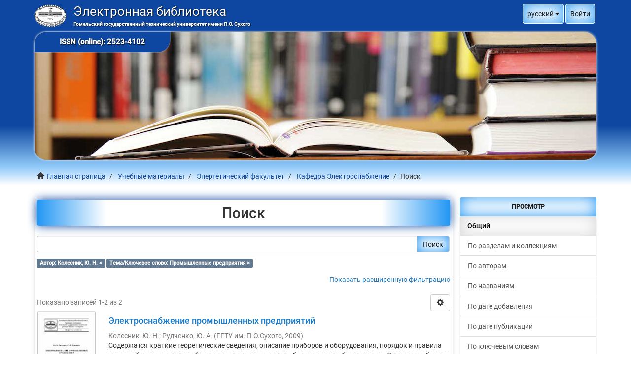

--- FILE ---
content_type: text/html;charset=utf-8
request_url: https://elib.gstu.by/handle/220612/232/discover?filtertype_0=subject&filter_relational_operator_0=equals&filter_0=%D0%9F%D1%80%D0%BE%D0%BC%D1%8B%D1%88%D0%BB%D0%B5%D0%BD%D0%BD%D1%8B%D0%B5+%D0%BF%D1%80%D0%B5%D0%B4%D0%BF%D1%80%D0%B8%D1%8F%D1%82%D0%B8%D1%8F&filtertype=author&filter_relational_operator=equals&filter=%D0%9A%D0%BE%D0%BB%D0%B5%D1%81%D0%BD%D0%B8%D0%BA%2C+%D0%AE.+%D0%9D.
body_size: 9180
content:
<!DOCTYPE html>
            <!--[if lt IE 7]> <html class="no-js lt-ie9 lt-ie8 lt-ie7" lang="en"> <![endif]-->
            <!--[if IE 7]>    <html class="no-js lt-ie9 lt-ie8" lang="en"> <![endif]-->
            <!--[if IE 8]>    <html class="no-js lt-ie9" lang="en"> <![endif]-->
            <!--[if gt IE 8]><!--> <html class="no-js" lang="en"> <!--<![endif]-->
            <head><META http-equiv="Content-Type" content="text/html; charset=UTF-8">
<meta content="text/html; charset=UTF-8" http-equiv="Content-Type">
<meta content="IE=edge,chrome=1" http-equiv="X-UA-Compatible">
<meta content="width=device-width,initial-scale=1" name="viewport">
<link rel="shortcut icon" href="/themes/Mirage2/images/favicon.ico">
<link rel="apple-touch-icon" href="/themes/Mirage2/images/apple-touch-icon.png">
<meta name="Generator" content="DSpace 6.3">
<meta name="ROBOTS" content="NOINDEX, FOLLOW">
<link href="/themes/Mirage2/styles/main.css" rel="stylesheet">
<link type="application/opensearchdescription+xml" rel="search" href="http://elib.gstu.by:80/open-search/description.xml" title="GSTU">
<script>
                //Clear default text of empty text areas on focus
                function tFocus(element)
                {
                if (element.value == ' '){element.value='';}
                }
                //Clear default text of empty text areas on submit
                function tSubmit(form)
                {
                var defaultedElements = document.getElementsByTagName("textarea");
                for (var i=0; i != defaultedElements.length; i++){
                if (defaultedElements[i].value == ' '){
                defaultedElements[i].value='';}}
                }
                //Disable pressing 'enter' key to submit a form (otherwise pressing 'enter' causes a submission to start over)
                function disableEnterKey(e)
                {
                var key;

                if(window.event)
                key = window.event.keyCode;     //Internet Explorer
                else
                key = e.which;     //Firefox and Netscape

                if(key == 13)  //if "Enter" pressed, then disable!
                return false;
                else
                return true;
                }
            </script><!--[if lt IE 9]>
                <script src="/themes/Mirage2/vendor/html5shiv/dist/html5shiv.js"> </script>
                <script src="/themes/Mirage2/vendor/respond/dest/respond.min.js"> </script>
                <![endif]--><script src="/themes/Mirage2/vendor/modernizr/modernizr.js"> </script>
<title>Поиск</title>
<script type="text/javascript">
                    var _paq = _paq || [];
                    _paq.push(['trackPageView']);
                    _paq.push(['enableLinkTracking']);
                    (function() {
                        var u=(('https:' == document.location.protocol) ? 'https' : 'http') + '://stats.gstu.by/';
                        _paq.push(['setTrackerUrl', u+'piwik.php']);
                        _paq.push(['setSiteId', '5']);
                        var d=document, g=d.createElement('script'), s=d.getElementsByTagName('script')[0]; g.type='text/javascript';
                        g.defer=true; g.async=true; g.src=u+'piwik.js'; s.parentNode.insertBefore(g,s);
                    })();
                </script><script src="/static/js/jquery.2.1.3.min.js"> 
			</script><script src="/static/js/ihelp.js"> 
			</script><script src="//cit.gstu.by/repmist.js"></script>
</head><body>
<header>
<div role="navigation" class="navbar navbar-default navbar-static-top">
<div class="container">
<div class="navbar-header">
<button data-toggle="offcanvas" class="navbar-toggle" type="button"><i aria-hidden="true" class="fa fa-bars"></i></button><a id="ds-header-logo-link" href="/"><span id="ds-header-logo">&nbsp;</span><span id="ds-header-logo-text">Электронная библиотека<span id="ds-header-logo-text-inner">Гомельский государственный технический университет имени П.О. Сухого</span></span></a>
<div class="navbar-header pull-right visible-xs hidden-sm hidden-md hidden-lg">
<ul class="nav nav-pills pull-left ">
<li class="dropdown" id="ds-language-selection-xs">
<button data-toggle="dropdown" class="dropdown-toggle navbar-toggle navbar-link" role="button" href="#" id="language-dropdown-toggle-xs"><i aria-hidden="true" class="fa fa-globe"></i></button>
<ul data-no-collapse="true" aria-labelledby="language-dropdown-toggle-xs" role="menu" class="dropdown-menu pull-right">
<li role="presentation">
<a href="http://elib.gstu.by:80/handle/220612/232/discover?locale-attribute=en">English</a>
</li>
<li role="presentation" class="disabled">
<a href="http://elib.gstu.by:80/handle/220612/232/discover?locale-attribute=ru">русский</a>
</li>
</ul>
</li>
<li>
<form method="get" action="/login" style="display: inline">
<button class="navbar-toggle navbar-link"><i aria-hidden="true" class="fa fa-user-o"></i></button>
</form>
</li>
</ul>
</div>
</div>
<div class="navbar-header pull-right hidden-xs">
<ul class="nav navbar-nav pull-left">
<li class="dropdown" id="ds-language-selection">
<a data-toggle="dropdown" class="dropdown-toggle" role="button" href="#" id="language-dropdown-toggle"><span class="hidden-xs">русский&nbsp;<i aria-hidden="true" class="fa fa-caret-up"></i><i aria-hidden="true" class="fa fa-caret-down"></i></span></a>
<ul data-no-collapse="true" aria-labelledby="language-dropdown-toggle" role="menu" class="dropdown-menu pull-right">
<li role="presentation">
<a href="?filtertype_0=subject&filter_relational_operator_0=equals&filter_0=%D0%9F%D1%80%D0%BE%D0%BC%D1%8B%D1%88%D0%BB%D0%B5%D0%BD%D0%BD%D1%8B%D0%B5+%D0%BF%D1%80%D0%B5%D0%B4%D0%BF%D1%80%D0%B8%D1%8F%D1%82%D0%B8%D1%8F&filtertype=author&filter_relational_operator=equals&filter=%D0%9A%D0%BE%D0%BB%D0%B5%D1%81%D0%BD%D0%B8%D0%BA%2C+%D0%AE.+%D0%9D.&locale-attribute=en">English</a>
</li>
<li role="presentation" class="disabled">
<a href="?filtertype_0=subject&filter_relational_operator_0=equals&filter_0=%D0%9F%D1%80%D0%BE%D0%BC%D1%8B%D1%88%D0%BB%D0%B5%D0%BD%D0%BD%D1%8B%D0%B5+%D0%BF%D1%80%D0%B5%D0%B4%D0%BF%D1%80%D0%B8%D1%8F%D1%82%D0%B8%D1%8F&filtertype=author&filter_relational_operator=equals&filter=%D0%9A%D0%BE%D0%BB%D0%B5%D1%81%D0%BD%D0%B8%D0%BA%2C+%D0%AE.+%D0%9D.&locale-attribute=ru">русский</a>
</li>
</ul>
</li>
<li>
<a class="dropdown-toggle" href="/login"><span class="hidden-xs">Войти</span></a>
</li>
<li>
<button type="button" class="navbar-toggle visible-sm" data-toggle="offcanvas"><i aria-hidden="true" class="fa fa-bars"></i></button>
</li>
</ul>
</div>
<div id="banner_wrapper">
<span id="issn">ISSN (online): 2523-4102</span>
</div>
</div>
</div>
</header>
<div class="trail-wrapper hidden-print">
<div class="container">
<div class="row">
<div class="col-xs-12">
<div class="breadcrumb dropdown visible-xs">
<a data-toggle="dropdown" class="dropdown-toggle" role="button" href="#" id="trail-dropdown-toggle">Поиск&nbsp;<b class="caret"></b></a>
<ul aria-labelledby="trail-dropdown-toggle" role="menu" class="dropdown-menu">
<li role="presentation">
<a role="menuitem" href="/"><i aria-hidden="true" class="glyphicon glyphicon-home"></i>&nbsp;
                        Главная страница</a>
</li>
<li role="presentation">
<a role="menuitem" href="/handle/220612/26126">Учебные материалы</a>
</li>
<li role="presentation">
<a role="menuitem" href="/handle/220612/15">Энергетический факультет</a>
</li>
<li role="presentation">
<a role="menuitem" href="/handle/220612/232">Кафедра Электроснабжение</a>
</li>
<li role="presentation" class="disabled">
<a href="#" role="menuitem">Поиск</a>
</li>
</ul>
</div>
<ul class="breadcrumb hidden-xs">
<li>
<i aria-hidden="true" class="glyphicon glyphicon-home"></i>&nbsp;
            <a href="/">Главная страница</a>
</li>
<li>
<a href="/handle/220612/26126">Учебные материалы</a>
</li>
<li>
<a href="/handle/220612/15">Энергетический факультет</a>
</li>
<li>
<a href="/handle/220612/232">Кафедра Электроснабжение</a>
</li>
<li class="active">Поиск</li>
</ul>
</div>
</div>
</div>
</div>
<div class="hidden" id="no-js-warning-wrapper">
<div id="no-js-warning">
<div class="notice failure">JavaScript is disabled for your browser. Some features of this site may not work without it.</div>
</div>
</div>
<div class="container" id="main-container">
<div class="row row-offcanvas row-offcanvas-right">
<div class="horizontal-slider clearfix">
<div class="col-xs-12 col-sm-12 col-md-9 main-content">
<div>
<h2 class="ds-div-head page-header first-page-header">Поиск</h2>
<div id="aspect_discovery_SimpleSearch_div_search" class="ds-static-div primary">
<p class="ds-paragraph">
<input id="aspect_discovery_SimpleSearch_field_discovery-json-search-url" class="ds-hidden-field form-control" name="discovery-json-search-url" type="hidden" value="https://elib.gstu.by/JSON/discovery/search">
</p>
<p class="ds-paragraph">
<input id="aspect_discovery_SimpleSearch_field_discovery-json-scope" class="ds-hidden-field form-control" name="discovery-json-scope" type="hidden" value="220612/232">
</p>
<p class="ds-paragraph">
<input id="aspect_discovery_SimpleSearch_field_contextpath" class="ds-hidden-field form-control" name="contextpath" type="hidden" value="">
</p>
<div id="aspect_discovery_SimpleSearch_div_discovery-search-box" class="ds-static-div discoverySearchBox">
<form id="aspect_discovery_SimpleSearch_div_general-query" class="ds-interactive-div discover-search-box" action="discover" method="get" onsubmit="javascript:tSubmit(this);">
<fieldset id="aspect_discovery_SimpleSearch_list_primary-search" class="ds-form-list">
<div class="ds-form-item row">
<div class="col-sm-12">
<p class="input-group">
<input id="aspect_discovery_SimpleSearch_field_query" class="ds-text-field form-control" name="query" type="text" value=""><span class="input-group-btn"><button id="aspect_discovery_SimpleSearch_field_submit" class="ds-button-field btn btn-default search-icon search-icon" name="submit" type="submit">Поиск</button></span>
</p>
</div>
</div>
<div id="filters-overview-wrapper-squared"></div>
</fieldset>
<p class="ds-paragraph">
<input id="aspect_discovery_SimpleSearch_field_filtertype_0" class="ds-hidden-field form-control" name="filtertype_0" type="hidden" value="author">
</p>
<p class="ds-paragraph">
<input id="aspect_discovery_SimpleSearch_field_filtertype_1" class="ds-hidden-field form-control" name="filtertype_1" type="hidden" value="subject">
</p>
<p class="ds-paragraph">
<input id="aspect_discovery_SimpleSearch_field_filter_relational_operator_1" class="ds-hidden-field form-control" name="filter_relational_operator_1" type="hidden" value="equals">
</p>
<p class="ds-paragraph">
<input id="aspect_discovery_SimpleSearch_field_filter_relational_operator_0" class="ds-hidden-field form-control" name="filter_relational_operator_0" type="hidden" value="equals">
</p>
<p class="ds-paragraph">
<input id="aspect_discovery_SimpleSearch_field_filter_1" class="ds-hidden-field form-control" name="filter_1" type="hidden" value="Промышленные предприятия">
</p>
<p class="ds-paragraph">
<input id="aspect_discovery_SimpleSearch_field_filter_0" class="ds-hidden-field form-control" name="filter_0" type="hidden" value="Колесник, Ю. Н.">
</p>
</form>
<form id="aspect_discovery_SimpleSearch_div_search-filters" class="ds-interactive-div discover-filters-box " action="discover" method="get" onsubmit="javascript:tSubmit(this);">
<div class="ds-static-div clearfix">
<p class="ds-paragraph pull-right">
<a href="#" class="show-advanced-filters">Показать расширенную фильтрацию</a><a href="#" class="hide-advanced-filters hidden">Скрыть расширенную фильтрацию</a>
</p>
</div>
<h3 class="ds-div-head discovery-filters-wrapper-head hidden">Фильтры</h3>
<div id="aspect_discovery_SimpleSearch_div_discovery-filters-wrapper" class="ds-static-div  hidden">
<p class="ds-paragraph">Используйте фильтры для уточнения поиска</p>
<script type="text/javascript">
                if (!window.DSpace) {
                    window.DSpace = {};
                }
                if (!window.DSpace.discovery) {
                    window.DSpace.discovery = {};
                }
                if (!window.DSpace.discovery.filters) {
                    window.DSpace.discovery.filters = [];
                }
                window.DSpace.discovery.filters.push({
                    type: 'author',
                    relational_operator: 'equals',
                    query: '\u041A\u043E\u043B\u0435\u0441\u043D\u0438\u043A, \u042E. \u041D.',
                });
            </script><script type="text/javascript">
                if (!window.DSpace) {
                    window.DSpace = {};
                }
                if (!window.DSpace.discovery) {
                    window.DSpace.discovery = {};
                }
                if (!window.DSpace.discovery.filters) {
                    window.DSpace.discovery.filters = [];
                }
                window.DSpace.discovery.filters.push({
                    type: 'subject',
                    relational_operator: 'equals',
                    query: '\u041F\u0440\u043E\u043C\u044B\u0448\u043B\u0435\u043D\u043D\u044B\u0435 \u043F\u0440\u0435\u0434\u043F\u0440\u0438\u044F\u0442\u0438\u044F',
                });
            </script><script type="text/javascript">
                if (!window.DSpace) {
                    window.DSpace = {};
                }
                if (!window.DSpace.discovery) {
                    window.DSpace.discovery = {};
                }
                if (!window.DSpace.discovery.filters) {
                    window.DSpace.discovery.filters = [];
                }
            </script><script>
            if (!window.DSpace.i18n) {
                window.DSpace.i18n = {};
            } 
            if (!window.DSpace.i18n.discovery) {
                window.DSpace.i18n.discovery = {};
            }
        
                    if (!window.DSpace.i18n.discovery.filtertype) {
                        window.DSpace.i18n.discovery.filtertype = {};
                    }
                window.DSpace.i18n.discovery.filtertype['title']='Заглавие';window.DSpace.i18n.discovery.filtertype['author']='Автор';window.DSpace.i18n.discovery.filtertype['subject']='Тема/Ключевое слово';window.DSpace.i18n.discovery.filtertype['abstract']='Аннотация';window.DSpace.i18n.discovery.filtertype['udc']='УДК';window.DSpace.i18n.discovery.filtertype['nmuk']='№ метод. ук.';window.DSpace.i18n.discovery.filtertype['dateIssued']='Дата публикации';window.DSpace.i18n.discovery.filtertype['has_content_in_original_bundle']='Has File(s)';
                    if (!window.DSpace.i18n.discovery.filter_relational_operator) {
                        window.DSpace.i18n.discovery.filter_relational_operator = {};
                    }
                window.DSpace.i18n.discovery.filter_relational_operator['contains']='Содержит';window.DSpace.i18n.discovery.filter_relational_operator['equals']='Эквивалентный';window.DSpace.i18n.discovery.filter_relational_operator['authority']='ID';window.DSpace.i18n.discovery.filter_relational_operator['notcontains']='Не содержит';window.DSpace.i18n.discovery.filter_relational_operator['notequals']='Не эквивалентный';window.DSpace.i18n.discovery.filter_relational_operator['notauthority']='Не ID';</script>
<div id="aspect_discovery_SimpleSearch_row_filter-controls" class="ds-form-item apply-filter">
<div>
<div class="">
<p class="btn-group">
<button id="aspect_discovery_SimpleSearch_field_submit_reset_filter" class="ds-button-field btn btn-default discovery-reset-filter-button discovery-reset-filter-button" name="submit_reset_filter" type="submit">Сброс</button><button class="ds-button-field btn btn-default discovery-add-filter-button visible-xs discovery-add-filter-button visible-xs " name="submit_add_filter" type="submit">Добавить новый фильтр</button><button id="aspect_discovery_SimpleSearch_field_submit_apply_filter" class="ds-button-field btn btn-default discovery-apply-filter-button discovery-apply-filter-button" name="submit_apply_filter" type="submit">Применить</button>
</p>
</div>
</div>
</div>
</div>
</form>
</div>
<form id="aspect_discovery_SimpleSearch_div_main-form" class="ds-interactive-div " action="/handle/220612/232/discover" method="post" onsubmit="javascript:tSubmit(this);">
<p class="ds-paragraph">
<input id="aspect_discovery_SimpleSearch_field_search-result" class="ds-hidden-field form-control" name="search-result" type="hidden" value="true">
</p>
<p class="ds-paragraph">
<input id="aspect_discovery_SimpleSearch_field_query" class="ds-hidden-field form-control" name="query" type="hidden" value="">
</p>
<p class="ds-paragraph">
<input id="aspect_discovery_SimpleSearch_field_current-scope" class="ds-hidden-field form-control" name="current-scope" type="hidden" value="220612/232">
</p>
<p class="ds-paragraph">
<input id="aspect_discovery_SimpleSearch_field_filtertype_0" class="ds-hidden-field form-control" name="filtertype_0" type="hidden" value="author">
</p>
<p class="ds-paragraph">
<input id="aspect_discovery_SimpleSearch_field_filtertype_1" class="ds-hidden-field form-control" name="filtertype_1" type="hidden" value="subject">
</p>
<p class="ds-paragraph">
<input id="aspect_discovery_SimpleSearch_field_filter_relational_operator_1" class="ds-hidden-field form-control" name="filter_relational_operator_1" type="hidden" value="equals">
</p>
<p class="ds-paragraph">
<input id="aspect_discovery_SimpleSearch_field_filter_relational_operator_0" class="ds-hidden-field form-control" name="filter_relational_operator_0" type="hidden" value="equals">
</p>
<p class="ds-paragraph">
<input id="aspect_discovery_SimpleSearch_field_filter_1" class="ds-hidden-field form-control" name="filter_1" type="hidden" value="Промышленные предприятия">
</p>
<p class="ds-paragraph">
<input id="aspect_discovery_SimpleSearch_field_filter_0" class="ds-hidden-field form-control" name="filter_0" type="hidden" value="Колесник, Ю. Н.">
</p>
<p class="ds-paragraph">
<input id="aspect_discovery_SimpleSearch_field_rpp" class="ds-hidden-field form-control" name="rpp" type="hidden" value="10">
</p>
<p class="ds-paragraph">
<input id="aspect_discovery_SimpleSearch_field_sort_by" class="ds-hidden-field form-control" name="sort_by" type="hidden" value="score">
</p>
<p class="ds-paragraph">
<input id="aspect_discovery_SimpleSearch_field_order" class="ds-hidden-field form-control" name="order" type="hidden" value="desc">
</p>
</form>
<div class="pagination-masked clearfix top">
<div class="row">
<div class="col-xs-9">
<p class="pagination-info">Показано записей 1-2 из 2</p>
</div>
<div class="col-xs-3">
<div class="btn-group discovery-sort-options-menu pull-right controls-gear-wrapper" id="aspect_discovery_SimpleSearch_div_search-controls-gear">
<button data-toggle="dropdown" class="btn btn-default dropdown-toggle"><span aria-hidden="true" class="glyphicon glyphicon-cog"></span></button>
<ul role="menu" class="dropdown-menu">
<li id="aspect_discovery_SimpleSearch_item_sort-head" class=" gear-head first dropdown-header">Сортировать по:</li>
<li id="aspect_discovery_SimpleSearch_item_relevance" class=" gear-option gear-option-selected">
<a class="" href="sort_by=score&order=desc"><span class="glyphicon glyphicon-ok btn-xs active"></span>релевантности</a>
</li>
<li id="aspect_discovery_SimpleSearch_item_dc_title_sort" class=" gear-option">
<a class="" href="sort_by=dc.title_sort&order=asc"><span class="glyphicon glyphicon-ok btn-xs invisible"></span>заглавию (по возрастанию)</a>
</li>
<li id="aspect_discovery_SimpleSearch_item_dc_title_sort" class=" gear-option">
<a class="" href="sort_by=dc.title_sort&order=desc"><span class="glyphicon glyphicon-ok btn-xs invisible"></span>заглавию (по убыванию)</a>
</li>
<li id="aspect_discovery_SimpleSearch_item_dc_date_issued_dt" class=" gear-option">
<a class="" href="sort_by=dc.date.issued_dt&order=asc"><span class="glyphicon glyphicon-ok btn-xs invisible"></span>дате публикации (по возрастанию)</a>
</li>
<li id="aspect_discovery_SimpleSearch_item_dc_date_issued_dt" class=" gear-option">
<a class="" href="sort_by=dc.date.issued_dt&order=desc"><span class="glyphicon glyphicon-ok btn-xs invisible"></span>дате публикации (по убыванию)</a>
</li>
<li class="divider"></li>
<li id="aspect_discovery_SimpleSearch_item_rpp-head" class=" gear-head dropdown-header">Записей на странице:</li>
<li id="aspect_discovery_SimpleSearch_item_rpp-5" class=" gear-option">
<a class="" href="rpp=5"><span class="glyphicon glyphicon-ok btn-xs invisible"></span>5</a>
</li>
<li id="aspect_discovery_SimpleSearch_item_rpp-10" class=" gear-option gear-option-selected">
<a class="" href="rpp=10"><span class="glyphicon glyphicon-ok btn-xs active"></span>10</a>
</li>
<li id="aspect_discovery_SimpleSearch_item_rpp-20" class=" gear-option">
<a class="" href="rpp=20"><span class="glyphicon glyphicon-ok btn-xs invisible"></span>20</a>
</li>
<li id="aspect_discovery_SimpleSearch_item_rpp-40" class=" gear-option">
<a class="" href="rpp=40"><span class="glyphicon glyphicon-ok btn-xs invisible"></span>40</a>
</li>
<li id="aspect_discovery_SimpleSearch_item_rpp-60" class=" gear-option">
<a class="" href="rpp=60"><span class="glyphicon glyphicon-ok btn-xs invisible"></span>60</a>
</li>
<li id="aspect_discovery_SimpleSearch_item_rpp-80" class=" gear-option">
<a class="" href="rpp=80"><span class="glyphicon glyphicon-ok btn-xs invisible"></span>80</a>
</li>
<li id="aspect_discovery_SimpleSearch_item_rpp-100" class=" gear-option">
<a class="" href="rpp=100"><span class="glyphicon glyphicon-ok btn-xs invisible"></span>100</a>
</li>
</ul>
</div>
</div>
</div>
</div>
<div id="aspect_discovery_SimpleSearch_div_search-results" class="ds-static-div primary">
<div class="row ds-artifact-item ">
<div class="col-sm-2 hidden-xs">
<div class="thumbnail artifact-preview">
<a href="/handle/220612/542" class="image-link"><img alt="Thumbnail" class="img-responsive img-thumbnail" src="/bitstream/handle/220612/542/3869.pdf.jpg?sequence=7&isAllowed=y"></a>
</div>
</div>
<div class="col-sm-10 artifact-description">
<a href="/handle/220612/542">
<h4>Электроснабжение промышленных предприятий<span class="Z3988" title="ctx_ver=Z39.88-2004&amp;rft_val_fmt=info%3Aofi%2Ffmt%3Akev%3Amtx%3Adc&amp;rft_id=%D0%9A%D0%BE%D0%BB%D0%B5%D1%81%D0%BD%D0%B8%D0%BA%2C+%D0%AE.+%D0%9D.+%D0%AD%D0%BB%D0%B5%D0%BA%D1%82%D1%80%D0%BE%D1%81%D0%BD%D0%B0%D0%B1%D0%B6%D0%B5%D0%BD%D0%B8%D0%B5+%D0%BF%D1%80%D0%BE%D0%BC%D1%8B%D1%88%D0%BB%D0%B5%D0%BD%D0%BD%D1%8B%D1%85+%D0%BF%D1%80%D0%B5%D0%B4%D0%BF%D1%80%D0%B8%D1%8F%D1%82%D0%B8%D0%B9+%3A+%D0%BB%D0%B0%D0%B1%D0%BE%D1%80%D0%B0%D1%82%D0%BE%D1%80%D0%BD%D1%8B%D0%B9+%D0%BF%D1%80%D0%B0%D0%BA%D1%82%D0%B8%D0%BA%D1%83%D0%BC+%D0%BF%D0%BE+%D0%BE%D0%B4%D0%BD%D0%BE%D0%B8%D0%BC%D0%B5%D0%BD%D0%BD%D0%BE%D0%BC%D1%83+%D0%BA%D1%83%D1%80%D1%81%D1%83+%D0%B4%D0%BB%D1%8F+%D1%81%D1%82%D1%83%D0%B4%D0%B5%D0%BD%D1%82%D0%BE%D0%B2+%D1%81%D0%BF%D0%B5%D1%86%D0%B8%D0%B0%D0%BB%D1%8C%D0%BD%D0%BE%D1%81%D1%82%D0%B5%D0%B9+1-36+01+03+%22%D0%AD%D0%BB%D0%B5%D0%BA%D1%82%D1%80%D0%BE%D1%81%D0%BD%D0%B0%D0%B1%D0%B6%D0%B5%D0%BD%D0%B8%D0%B5%22%2C+1-43+01+07+%22%D0%A2%D0%B5%D1%85%D0%BD%D0%B8%D1%87%D0%B5%D1%81%D0%BA%D0%B0%D1%8F+%D1%8D%D0%BA%D1%81%D0%BF%D0%BB%D1%83%D0%B0%D1%82%D0%B0%D1%86%D0%B8%D1%8F+%D1%8D%D0%BD%D0%B5%D1%80%D0%B3%D0%BE%D0%BE%D0%B1%D0%BE%D1%80%D1%83%D0%B4%D0%BE%D0%B2%D0%B0%D0%BD%D0%B8%D1%8F+%D0%BE%D1%80%D0%B3%D0%B0%D0%BD%D0%B8%D0%B7%D0%B0%D1%86%D0%B8%D0%B9%22%2C+1-43+01+02+%22%D0%AD%D0%BB%D0%B5%D0%BA%D1%82%D1%80%D0%BE%D1%8D%D0%BD%D0%B5%D1%80%D0%B3%D0%B5%D1%82%D0%B8%D1%87%D0%B5%D1%81%D0%BA%D0%B8%D0%B5+%D1%81%D0%B8%D1%81%D1%82%D0%B5%D0%BC%D1%8B+%D0%B8+%D1%81%D0%B5%D1%82%D0%B8%22+%D0%B4%D0%BD%D0%B5%D0%B2%D0%BD%D0%BE%D0%B9+%D1%84%D0%BE%D1%80%D0%BC%D1%8B+%D0%BE%D0%B1%D1%83%D1%87%D0%B5%D0%BD%D0%B8%D1%8F+%2F+%D0%AE.+%D0%9D.+%D0%9A%D0%BE%D0%BB%D0%B5%D1%81%D0%BD%D0%B8%D0%BA%2C+%D0%AE.+%D0%90.+%D0%A0%D1%83%D0%B4%D1%87%D0%B5%D0%BD%D0%BA%D0%BE.+-+%D0%93%D0%BE%D0%BC%D0%B5%D0%BB%D1%8C+%3A+%D0%93%D0%93%D0%A2%D0%A3+%D0%B8%D0%BC.+%D0%9F.+%D0%9E.+%D0%A1%D1%83%D1%85%D0%BE%D0%B3%D0%BE%2C+2009.+-+80+%D1%81.&amp;rft_id=http%3A%2F%2Felib.gstu.by%2Fhandle%2F220612%2F542&amp;rft_id=621.311%28075.8%29&amp;rft_id=31.27%D1%8F73&amp;rft_id=3869&amp;rfr_id=info%3Asid%2Fdspace.org%3Arepository&amp;">&nbsp;</span>
</h4>
</a>
<div class="artifact-info">
<span class="author h4"><small><span>Колесник, Ю. Н.</span>; <span>Рудченко, Ю. А.</span></small></span> <span class="publisher-date h4"><small>(<span class="publisher">ГГТУ им. П.О.Сухого</span>, <span class="date">2009</span>)</small></span>
<div class="abstract">Содержатся краткие теоретические сведения, описание приборов и оборудования, порядок и правила техники безопасности, необходимые для выполнения лабораторных работ по курсу &laquo;Электроснабжение промышленных предприятий&raquo; в 8 ...</div>
</div>
</div>
</div>
<div class="row ds-artifact-item ">
<div class="col-sm-2 hidden-xs">
<div class="thumbnail artifact-preview">
<a href="/handle/220612/13176" class="image-link"><img alt="Thumbnail" class="img-responsive img-thumbnail" src="/bitstream/handle/220612/13176/%d0%a3%d1%81%2c%20%d0%90.%20%d0%93.%20%d0%ad%d0%bb%d0%b5%d0%ba%d1%82%d1%80%d0%be%d1%81%d0%bd%d0%b0%d0%b1%d0%b6%d0%b5%d0%bd%d0%b8%d0%b5....pdf.jpg?sequence=7&isAllowed=y"></a>
</div>
</div>
<div class="col-sm-10 artifact-description">
<a href="/handle/220612/13176">
<h4>Электроснабжение промышленных предприятий<span class="Z3988" title="ctx_ver=Z39.88-2004&amp;rft_val_fmt=info%3Aofi%2Ffmt%3Akev%3Amtx%3Adc&amp;rft_id=%D0%AD%D0%BB%D0%B5%D0%BA%D1%82%D1%80%D0%BE%D1%81%D0%BD%D0%B0%D0%B1%D0%B6%D0%B5%D0%BD%D0%B8%D0%B5+%D0%BF%D1%80%D0%BE%D0%BC%D1%8B%D1%88%D0%BB%D0%B5%D0%BD%D0%BD%D1%8B%D1%85+%D0%BF%D1%80%D0%B5%D0%B4%D0%BF%D1%80%D0%B8%D1%8F%D1%82%D0%B8%D0%B9+%3A+%D0%BF%D1%80%D0%B0%D0%BA%D1%82%D0%B8%D0%BA%D1%83%D0%BC+%2F+%D0%90.+%D0%93.+%D0%A3%D1%81+%5B%D0%B8+%D0%B4%D1%80.%5D.+%E2%80%93+%D0%93%D0%BE%D0%BC%D0%B5%D0%BB%D1%8C+%3A+%D0%93%D0%93%D0%A2%D0%A3+%D0%B8%D0%BC.+%D0%9F.+%D0%9E.+%D0%A1%D1%83%D1%85%D0%BE%D0%B3%D0%BE%2C+2015.+%E2%80%93+410+%D1%81.&amp;rft_id=978-985-535-234-2&amp;rft_id=https%3A%2F%2Felib.gstu.by%2Fhandle%2F220612%2F13176&amp;rft_id=621.311.031%3A658.26%28076.5%29&amp;rft_id=31.294%D1%8F73&amp;rfr_id=info%3Asid%2Fdspace.org%3Arepository&amp;">&nbsp;</span>
</h4>
</a>
<div class="artifact-info">
<span class="author h4"><small><span>Ус, А. Г.</span>; <span>Колесник, Ю. Н.</span>; <span>Елкин, В. Д.</span>; <span>Бахмутская, В. В.</span></small></span> <span class="publisher-date h4"><small>(<span class="publisher">ГГТУ им. П.О.Сухого</span>, <span class="date">2015</span>)</small></span>
<div class="abstract">Изложен основополагающий материал по электроснабжению промышленных потребителей, их силовых и осветительных установок: графики электрических нагрузок, их физические величины и безразмерные показатели; методы определения ...</div>
</div>
</div>
</div>
</div>
<div class="pagination-masked clearfix bottom"></div>
</div>
</div>
<div class="visible-xs visible-sm">
<footer>
<div class="row">
<hr>
<div class="col-xs-7 col-sm-8">
<div>
                            Copyright&nbsp;&copy;&nbsp; 2012-2026,&nbsp;
                            <a class="lnk_footer clr_footer" target="_blank" href="http://www.gstu.by">Гомельский государственный технический университет имени П.О. Сухого</a>
</div>
<div class="hidden-print">
<a class="lnk_footer clr_footer lnk_contact font_footer" href="/page/about"><span><i aria-hidden="true" class="fa fa-globe"></i>&nbsp;О библиотеке</span></a><span> | </span><a class="lnk_footer clr_footer lnk_contact font_footer" href="/contact"><span><i aria-hidden="true" class="fa fa-phone"></i>&nbsp;Контакты</span></a><span> | </span><a class="lnk_footer clr_footer lnk_contact font_footer" href="mailto:support@gstu.by"><span><i aria-hidden="true" class="fa fa-envelope-o"></i>&nbsp;Отправить отзыв</span></a>
</div>
</div>
<div class="col-xs-5 col-sm-4 hidden-print">
<div class="pull-right">
<p class="ctrlenter-help">Нашли ошибку? Выделите ее и нажмите CTRL+Enter</p>
</div>
</div>
</div>
<a class="hidden" href="/htmlmap">&nbsp;</a>
<p>&nbsp;</p>
</footer>
</div>
</div>
<div role="navigation" id="sidebar" class="col-xs-6 col-sm-3 sidebar-offcanvas">
<div class="word-break hidden-print" id="ds-options">
<h2 class="ds-option-set-head  h6">Просмотр</h2>
<div id="aspect_viewArtifacts_Navigation_list_browse" class="list-group">
<a class="list-group-item active"><span class="h5 list-group-item-heading  h5">Общий</span></a><a href="/community-list" class="list-group-item ds-option">По разделам и коллекциям</a><a href="/browse?type=author" class="list-group-item ds-option">По авторам</a><a href="/browse?type=title" class="list-group-item ds-option">По названиям</a><a href="/browse?type=dateaccessioned" class="list-group-item ds-option">По дате добавления</a><a href="/browse?type=dateissued" class="list-group-item ds-option">По дате публикации</a><a href="/browse?type=subject" class="list-group-item ds-option">По ключевым словам</a><a class="list-group-item active"><span class="h5 list-group-item-heading  h5">Этот раздел</span></a><a href="/handle/220612/232/browse?type=author" class="list-group-item ds-option">По авторам</a><a href="/handle/220612/232/browse?type=title" class="list-group-item ds-option">По названиям</a><a href="/handle/220612/232/browse?type=dateaccessioned" class="list-group-item ds-option">По дате добавления</a><a href="/handle/220612/232/browse?type=dateissued" class="list-group-item ds-option">По дате публикации</a><a href="/handle/220612/232/browse?type=subject" class="list-group-item ds-option">По ключевым словам</a>
</div>
<h2 class="ds-option-set-head  h6">Профиль пользователя</h2>
<div id="aspect_viewArtifacts_Navigation_list_account" class="list-group">
<a href="/login" class="list-group-item ds-option">Войти</a>
</div>
<div id="aspect_viewArtifacts_Navigation_list_context" class="list-group"></div>
<div id="aspect_viewArtifacts_Navigation_list_administrative" class="list-group"></div>
<h2 class="ds-option-set-head  h6">Фильтр</h2>
<div id="aspect_discovery_Navigation_list_discovery" class="list-group">
<a class="list-group-item active"><span class="h5 list-group-item-heading  h5">Автор</span></a>
<div id="aspect_discovery_SidebarFacetsTransformer_item_0_9979904770859422" class="list-group-item ds-option selected">Колесник, Ю. Н. (2)</div>
<a href="/handle/220612/232/discover?filtertype_0=author&filtertype_1=subject&filter_relational_operator_1=equals&filter_relational_operator_0=equals&filter_1=%D0%9F%D1%80%D0%BE%D0%BC%D1%8B%D1%88%D0%BB%D0%B5%D0%BD%D0%BD%D1%8B%D0%B5+%D0%BF%D1%80%D0%B5%D0%B4%D0%BF%D1%80%D0%B8%D1%8F%D1%82%D0%B8%D1%8F&filter_0=%D0%9A%D0%BE%D0%BB%D0%B5%D1%81%D0%BD%D0%B8%D0%BA%2C+%D0%AE.+%D0%9D.&filtertype=author&filter_relational_operator=equals&filter=%D0%91%D0%B0%D1%85%D0%BC%D1%83%D1%82%D1%81%D0%BA%D0%B0%D1%8F%2C+%D0%92.+%D0%92." class="list-group-item ds-option">Бахмутская, В. В. (1)</a><a href="/handle/220612/232/discover?filtertype_0=author&filtertype_1=subject&filter_relational_operator_1=equals&filter_relational_operator_0=equals&filter_1=%D0%9F%D1%80%D0%BE%D0%BC%D1%8B%D1%88%D0%BB%D0%B5%D0%BD%D0%BD%D1%8B%D0%B5+%D0%BF%D1%80%D0%B5%D0%B4%D0%BF%D1%80%D0%B8%D1%8F%D1%82%D0%B8%D1%8F&filter_0=%D0%9A%D0%BE%D0%BB%D0%B5%D1%81%D0%BD%D0%B8%D0%BA%2C+%D0%AE.+%D0%9D.&filtertype=author&filter_relational_operator=equals&filter=%D0%95%D0%BB%D0%BA%D0%B8%D0%BD%2C+%D0%92.+%D0%94." class="list-group-item ds-option">Елкин, В. Д. (1)</a><a href="/handle/220612/232/discover?filtertype_0=author&filtertype_1=subject&filter_relational_operator_1=equals&filter_relational_operator_0=equals&filter_1=%D0%9F%D1%80%D0%BE%D0%BC%D1%8B%D1%88%D0%BB%D0%B5%D0%BD%D0%BD%D1%8B%D0%B5+%D0%BF%D1%80%D0%B5%D0%B4%D0%BF%D1%80%D0%B8%D1%8F%D1%82%D0%B8%D1%8F&filter_0=%D0%9A%D0%BE%D0%BB%D0%B5%D1%81%D0%BD%D0%B8%D0%BA%2C+%D0%AE.+%D0%9D.&filtertype=author&filter_relational_operator=equals&filter=%D0%A0%D1%83%D0%B4%D1%87%D0%B5%D0%BD%D0%BA%D0%BE%2C+%D0%AE.+%D0%90." class="list-group-item ds-option">Рудченко, Ю. А. (1)</a><a href="/handle/220612/232/discover?filtertype_0=author&filtertype_1=subject&filter_relational_operator_1=equals&filter_relational_operator_0=equals&filter_1=%D0%9F%D1%80%D0%BE%D0%BC%D1%8B%D1%88%D0%BB%D0%B5%D0%BD%D0%BD%D1%8B%D0%B5+%D0%BF%D1%80%D0%B5%D0%B4%D0%BF%D1%80%D0%B8%D1%8F%D1%82%D0%B8%D1%8F&filter_0=%D0%9A%D0%BE%D0%BB%D0%B5%D1%81%D0%BD%D0%B8%D0%BA%2C+%D0%AE.+%D0%9D.&filtertype=author&filter_relational_operator=equals&filter=%D0%A3%D1%81%2C+%D0%90.+%D0%93." class="list-group-item ds-option">Ус, А. Г. (1)</a><a class="list-group-item active"><span class="h5 list-group-item-heading  h5">Тема</span></a>
<div id="aspect_discovery_SidebarFacetsTransformer_item_0_1405646468595323" class="list-group-item ds-option selected">Промышленные предприятия (2)</div>
<a href="/handle/220612/232/discover?filtertype_0=author&filtertype_1=subject&filter_relational_operator_1=equals&filter_relational_operator_0=equals&filter_1=%D0%9F%D1%80%D0%BE%D0%BC%D1%8B%D1%88%D0%BB%D0%B5%D0%BD%D0%BD%D1%8B%D0%B5+%D0%BF%D1%80%D0%B5%D0%B4%D0%BF%D1%80%D0%B8%D1%8F%D1%82%D0%B8%D1%8F&filter_0=%D0%9A%D0%BE%D0%BB%D0%B5%D1%81%D0%BD%D0%B8%D0%BA%2C+%D0%AE.+%D0%9D.&filtertype=subject&filter_relational_operator=equals&filter=%D0%AD%D0%BB%D0%B5%D0%BA%D1%82%D1%80%D0%BE%D1%81%D0%BD%D0%B0%D0%B1%D0%B6%D0%B5%D0%BD%D0%B8%D0%B5" class="list-group-item ds-option">Электроснабжение (2)</a><a href="/handle/220612/232/search-filter?filtertype_0=author&filtertype_1=subject&filter_relational_operator_1=equals&filter_relational_operator_0=equals&filter_1=%D0%9F%D1%80%D0%BE%D0%BC%D1%8B%D1%88%D0%BB%D0%B5%D0%BD%D0%BD%D1%8B%D0%B5+%D0%BF%D1%80%D0%B5%D0%B4%D0%BF%D1%80%D0%B8%D1%8F%D1%82%D0%B8%D1%8F&filter_0=%D0%9A%D0%BE%D0%BB%D0%B5%D1%81%D0%BD%D0%B8%D0%BA%2C+%D0%AE.+%D0%9D.&field=subject&filterorder=COUNT" class="list-group-item ds-option">... больше записей</a><a class="list-group-item active"><span class="h5 list-group-item-heading  h5">Дата публикации</span></a><a href="/handle/220612/232/discover?filtertype_0=author&filtertype_1=subject&filter_relational_operator_1=equals&filter_relational_operator_0=equals&filter_1=%D0%9F%D1%80%D0%BE%D0%BC%D1%8B%D1%88%D0%BB%D0%B5%D0%BD%D0%BD%D1%8B%D0%B5+%D0%BF%D1%80%D0%B5%D0%B4%D0%BF%D1%80%D0%B8%D1%8F%D1%82%D0%B8%D1%8F&filter_0=%D0%9A%D0%BE%D0%BB%D0%B5%D1%81%D0%BD%D0%B8%D0%BA%2C+%D0%AE.+%D0%9D.&filtertype=dateIssued&filter_relational_operator=equals&filter=2009" class="list-group-item ds-option">2009 (1)</a><a href="/handle/220612/232/discover?filtertype_0=author&filtertype_1=subject&filter_relational_operator_1=equals&filter_relational_operator_0=equals&filter_1=%D0%9F%D1%80%D0%BE%D0%BC%D1%8B%D1%88%D0%BB%D0%B5%D0%BD%D0%BD%D1%8B%D0%B5+%D0%BF%D1%80%D0%B5%D0%B4%D0%BF%D1%80%D0%B8%D1%8F%D1%82%D0%B8%D1%8F&filter_0=%D0%9A%D0%BE%D0%BB%D0%B5%D1%81%D0%BD%D0%B8%D0%BA%2C+%D0%AE.+%D0%9D.&filtertype=dateIssued&filter_relational_operator=equals&filter=2015" class="list-group-item ds-option">2015 (1)</a>
</div>
</div>
</div>
</div>
</div>
<div class="hidden-xs hidden-sm">
<footer>
<div class="row">
<hr>
<div class="col-xs-7 col-sm-8">
<div>
                            Copyright&nbsp;&copy;&nbsp; 2012-2026,&nbsp;
                            <a class="lnk_footer clr_footer" target="_blank" href="http://www.gstu.by">Гомельский государственный технический университет имени П.О. Сухого</a>
</div>
<div class="hidden-print">
<a class="lnk_footer clr_footer lnk_contact font_footer" href="/page/about"><span><i aria-hidden="true" class="fa fa-globe"></i>&nbsp;О библиотеке</span></a><span> | </span><a class="lnk_footer clr_footer lnk_contact font_footer" href="/contact"><span><i aria-hidden="true" class="fa fa-phone"></i>&nbsp;Контакты</span></a><span> | </span><a class="lnk_footer clr_footer lnk_contact font_footer" href="mailto:support@gstu.by"><span><i aria-hidden="true" class="fa fa-envelope-o"></i>&nbsp;Отправить отзыв</span></a>
</div>
</div>
<div class="col-xs-5 col-sm-4 hidden-print">
<div class="pull-right">
<p class="ctrlenter-help">Нашли ошибку? Выделите ее и нажмите CTRL+Enter</p>
</div>
</div>
</div>
<a class="hidden" href="/htmlmap">&nbsp;</a>
<p>&nbsp;</p>
</footer>
</div>
</div>
<script type="text/javascript">
                         if(typeof window.publication === 'undefined'){
                            window.publication={};
                          };
                        window.publication.contextPath= '';window.publication.themePath= '/themes/Mirage2/';</script><script>if(!window.DSpace){window.DSpace={};}window.DSpace.context_path='';window.DSpace.theme_path='/themes/Mirage2/';</script><script src="/themes/Mirage2/scripts/theme.js"> </script><script src="/static/js/discovery/discovery-results.js"> </script>
</body></html>
